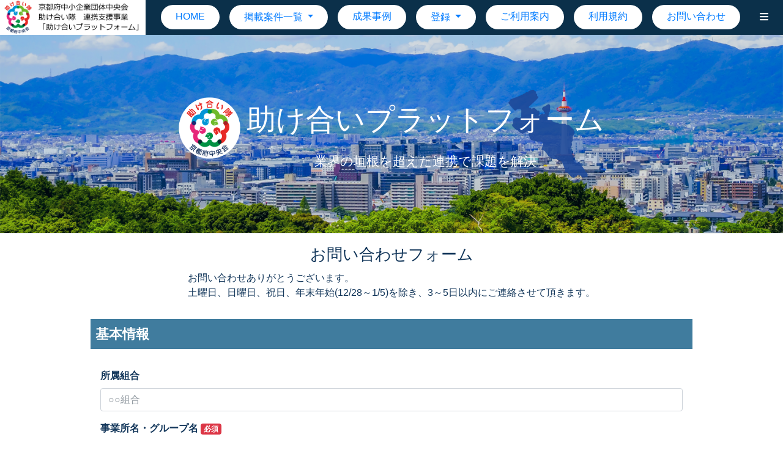

--- FILE ---
content_type: text/html;charset=UTF-8
request_url: https://tasukeai.chuokai-kyoto.or.jp/tasukeai/service/contact/input;jsessionid=A426DED18E2AF4006AE0CF4285AEA4B8
body_size: 22648
content:

<!DOCTYPE html>
<html lang="ja">
<head>
  <meta name="author" content="system_souken">
  <meta charset="UTF-8">
  <meta http-equiv="X-UA-Compatible" content="IE=edge">
  <meta name="viewport" content="width=device-width, initial-scale=1, maximum-scale=1, user-scalable=no">
  <meta name="description" content="「助け合いプラットフォーム」は業界を超えた『助け合い』で、組合と組合員が抱える課題を解決することを目的としたプラットフォームです。" />
  <title>
      お問い合わせ｜助け合いPF
  </title>
<link rel="stylesheet" href="/tasukeai/assets/vendor/bootstrap/dist/css/bootstrap.min.css" type="text/css" />
<link rel="stylesheet" href="/tasukeai/assets/vendor/font-awesome/css/all.min.css" type="text/css" />
<link rel="stylesheet" href="/tasukeai/assets/vendor/eonasdan-bootstrap-datetimepicker/build/css/bootstrap-datetimepicker.min.css" type="text/css" />
<link rel="stylesheet" href="/tasukeai/assets/vendor/AdminLTE/dist/css/adminlte.min.css" type="text/css" />
<link rel="stylesheet" href="/tasukeai/assets/css/style.css" type="text/css" />
<link rel="icon" href="/tasukeai/assets/img/favicon/favicon.ico" id="favicon">
<link rel="apple-touch-icon" sizes="180x180" href="/tasukeai/assets/img/favicon/favicon-180x180.png">
<link rel="icon" type="image/png" sizes="192x192" href="/tasukeai/assets/img/favicon/favicon-192x192.png">

  <!-- HTML5 Shim and Respond.js IE8 support of HTML5 elements and media queries -->
  <!-- WARNING: Respond.js doesn't work if you view the page via file:// -->
  <!--[if lt IE 9]>
  <script src="https://oss.maxcdn.com/html5shiv/3.7.3/html5shiv.min.js"></script>
  <script src="https://oss.maxcdn.com/respond/1.4.2/respond.min.js"></script>
  <![endif]-->

  <script type="text/javascript" src="/tasukeai/assets/vendor/jquery/dist/jquery.min.js"></script>

  <!-- Global site tag (gtag.js) - Google Analytics -->
  <script async src="https://www.googletagmanager.com/gtag/js?id=G-Y47JYW9PP3"></script>
  <script>
    window.dataLayer = window.dataLayer || [];
    function gtag(){dataLayer.push(arguments);}
    gtag('js', new Date());

    gtag('config', 'G-Y47JYW9PP3');
  </script>
</head>

<body class="hold-transition skin-yellow-light sidebar-mini">
<div class="wrapper">
<header class="main-header">
<style type="text/css"><!--
.image{
    background-size: cover;
}
#header_slider .image {
    width: 100%;
    height: 100%;
    position: absolute;
    top: 0;
    left: 0;
    z-index: 1;
    display: block;
    object-fit: cover;
    object-position: bottom;
}
#header_slider {
    width: 100%;
    height: 45vh;
    overflow: hidden;
    position: relative;
    background: #fff;
    -moz-box-sizing: border-box;
    -webkit-box-sizing: border-box;
    box-sizing: border-box;
}
@media screen and (max-width: 1251px){
#header_slider {
    padding: 0;
    margin: 0;
    }
}
.slick-slider {
    position: relative;
    display: block;
    box-sizing: border-box;
    -webkit-user-select: none;
    -moz-user-select: none;
    -ms-user-select: none;
    user-select: none;
    -webkit-touch-callout: none;
    -khtml-user-select: none;
    -ms-touch-action: pan-y;
    touch-action: pan-y;
    -webkit-tap-highlight-color: transparent;
}
nav.main-header.navbar.navbar-expand.navbar-white.navbar-light {
    position: fixed!important;
    width: -webkit-fill-available;
    margin: initial;
}

aside.main-sidebar.sidebar-light-primary.elevation-2{
    position: fixed;
}
@media (min-width: 768px){
body:not(.sidebar-mini-md):not(.sidebar-mini-xs):not(.layout-top-nav) .content-wrapper, body:not(.sidebar-mini-md):not(.sidebar-mini-xs):not(.layout-top-nav) .main-footer, body:not(.sidebar-mini-md):not(.sidebar-mini-xs):not(.layout-top-nav) .main-header {
    transition: margin-left .3s ease-in-out;
    margin-left: initial;
    }
}
.absolute_transform{
  position: absolute;
  top: 50%;
  left: 50%;
  transform: translateY(-50%) translateX(-50%);
  -webkit-transform: translateY(-50%) translateX(-50%);
  color: #ffffff;
}
.catch-copy{
    font-size: 3rem;
    font-weight: 500;
}
@media (max-width: 521px){
.catch-copy{
    font-size: 1.3rem;
    }
}
.font-size-middle.header-text{
	font-size: 1.3rem;
}
@media (max-width: 521px){
.font-size-middle.header-text{
	font-size: 0.9rem;
	}
}
body.skin-yellow-light.sidebar-mini.control-sidebar-slide-open{
    height: 100vh!important;
}
aside.control-sidebar.control-sidebar-dark{
    height: 100%;
    width: auto;
}

div#header_slider::before {
    content: "";
    position: absolute;
    top: 0;
    left: 0;
    width: 100%;
    height: 100%;
    background: linear-gradient(#012b582b, #012b582b);
    z-index: 2;
}
@media (max-width: 521px){
img.image.logo-image{
	width: 80px!important;
    height: 80px!important;
	}
}
@media (max-width: 521px){
.site-title{
    padding-left: 90px!important;
    }
}
@media (max-width: 521px){
.kyoto-pref-image{
    display: none;
	}
}
a.nav-link {
    color: #fff!important;
}
.navbar-light .navbar-nav .nav-link {
    color: #fff!important;
}
.navbar-light .navbar-nav .nav-link:focus {
    color: #fff!important;
}
.navbar-light .navbar-nav .nav-link:hover {
    color: #b7b7b7!important;
}
ul.dropdown-menu.show{
	width: 20rem;
    padding: 0.5rem 1rem;
}
//--></style>
	<nav class="main-header navbar navbar-expand navbar-white navbar-light"  style="background: #0b304a; border-bottom: 1px solid #0b304a;">
		<ul class="navbar-nav">
			<li class="nav-item">
				<a  href="/tasukeai/top;jsessionid=1DC72F01E1944923CF20DC8F16846BB6" role="button"><img src="/tasukeai/assets/img/header/header-bar-logo.png" alt="Logo" class="image" style="height: 57px; width: auto; position: absolute; top: 0; left: 0;"></a>
			</li>
		</ul>


	    <ul class="nav navbar-nav ml-auto">
	    	<li class="single-link">
				<a style="vertical-align: -webkit-baseline-middle;" href="/tasukeai/top;jsessionid=1DC72F01E1944923CF20DC8F16846BB6">HOME</a>
			</li>
	    	<li class="dropdown custom-doropdown">
	    		<a href="#" class="dropdown-toggle custom-toggle" data-toggle="dropdown">
					<span>掲載案件一覧</span>
				</a>
				<ul class="dropdown-menu custom-dropdown-menu" role="menu">
					<li class="dropdown-link"><a href="/tasukeai/problem/problem/list;jsessionid=1DC72F01E1944923CF20DC8F16846BB6">HELP(お困りごと一覧)</a></li>
					<li class="dropdown-link"><a href="/tasukeai/public_relation/public_relation/list;jsessionid=1DC72F01E1944923CF20DC8F16846BB6">OFFER(PR一覧)</a></li>
					<li class="dropdown-link"><a href="/tasukeai/notice/notice/list;jsessionid=1DC72F01E1944923CF20DC8F16846BB6">INFO(お知らせ一覧)</a></li>
				</ul>
			</li>
	    	<li class="single-link">
				<a style="vertical-align: -webkit-baseline-middle;" href="/tasukeai/problem/problem_solution/list;jsessionid=1DC72F01E1944923CF20DC8F16846BB6">成果事例</a>
			</li>
	    	<li class="dropdown custom-doropdown">
	    		<a href="#" class="dropdown-toggle custom-toggle" data-toggle="dropdown">
					<span>登録</span>
				</a>
				<ul class="dropdown-menu" role="menu">
					<li class="dropdown-link"><a href="/tasukeai/problem/problem/input;jsessionid=1DC72F01E1944923CF20DC8F16846BB6">登録申請：HELP(お困りごと入力)</a></li>
					<li class="dropdown-link"><a href="/tasukeai/public_relation/public_relation/input;jsessionid=1DC72F01E1944923CF20DC8F16846BB6">登録申請：OFFER(PR入力)</a></li>
					<li class="dropdown-link"><a href="/tasukeai/notice/notice/input;jsessionid=1DC72F01E1944923CF20DC8F16846BB6">登録申請：INFO(お知らせ入力)</a></li>
				</ul>
			</li>
	    	<li class="single-link">
				<a style="vertical-align: -webkit-baseline-middle;" href="/tasukeai/service/user_guide/detail;jsessionid=1DC72F01E1944923CF20DC8F16846BB6">ご利用案内</a>
			</li>
	    	<li class="single-link">
				<a style="vertical-align: -webkit-baseline-middle;" href="/tasukeai/service/terms_of_service/detail;jsessionid=1DC72F01E1944923CF20DC8F16846BB6">利用規約</a>
			</li>
	    	<li class="single-link">
				<a style="vertical-align: -webkit-baseline-middle;" href="/tasukeai/service/contact/input;jsessionid=1DC72F01E1944923CF20DC8F16846BB6">お問い合わせ</a>
			</li>
			<li class="nav-item">
				<a class="nav-link" data-widget="control-sidebar" data-slide="true" href="#" role="button"><i class="fas fa-bars"></i></a>
			</li>
		</ul>
  </nav>

	<aside class="control-sidebar control-sidebar-dark" style="position: fixed;">
		<div class="sidebar" style="overflow-y: scroll;">
			<div class="user-panel mt-2 pb-2 mb-2 d-flex">
				<div class="info">
          			<a href="/tasukeai/top;jsessionid=1DC72F01E1944923CF20DC8F16846BB6" class="d-block">HOME</a>
        		</div>
        	</div>
			<div class="user-panel mt-2 pb-2 mb-2 d-flex">
				<div class="info">
          			<a href="/tasukeai/problem/problem/list;jsessionid=1DC72F01E1944923CF20DC8F16846BB6"  class="d-block">HELP(お困りごと一覧)</a>
        		</div>
        	</div>
        	<div class="user-panel mt-2 pb-2 mb-2 d-flex">
				<div class="info">
					<a href="/tasukeai/public_relation/public_relation/list;jsessionid=1DC72F01E1944923CF20DC8F16846BB6" class="d-block">OFFER(PR一覧)</a>
				</div>
			</div>
			<div class="user-panel mt-2 pb-2 mb-2 d-flex">
				<div class="info">
					<a href="/tasukeai/notice/notice/list;jsessionid=1DC72F01E1944923CF20DC8F16846BB6" class="d-block">INFO(お知らせ一覧)</a>
				</div>
			</div>
			<div class="user-panel mt-2 pb-2 mb-2 d-flex">
				<div class="info">
					<a href="/tasukeai/problem/problem_solution/list;jsessionid=1DC72F01E1944923CF20DC8F16846BB6" class="d-block">成果事例</a>
				</div>
			</div>
			<div class="user-panel mt-2 pb-2 mb-2 d-flex">
				<div class="info">
					<a href="/tasukeai/service/user_guide/detail;jsessionid=1DC72F01E1944923CF20DC8F16846BB6" class="d-block">ご利用案内</a>
				</div>
			</div>
			<div class="user-panel mt-2 pb-2 mb-2 d-flex">
				<div class="info">
					<a href="/tasukeai/problem/problem/input;jsessionid=1DC72F01E1944923CF20DC8F16846BB6" class="d-block">登録申請：HELP(お困りごと入力)</a>
				</div>
			</div>
			<div class="user-panel mt-2 pb-2 mb-2 d-flex">
				<div class="info">
					<a href="/tasukeai/public_relation/public_relation/input;jsessionid=1DC72F01E1944923CF20DC8F16846BB6" class="d-block">登録申請：OFFER(PR入力)</a>
				</div>
			</div>
			<div class="user-panel mt-2 pb-2 mb-2 d-flex">
				<div class="info">
					<a href="/tasukeai/notice/notice/input;jsessionid=1DC72F01E1944923CF20DC8F16846BB6" class="d-block">登録申請：INFO(お知らせ入力)</a>
				</div>
			</div>
			<div class="user-panel mt-2 pb-2 mb-2 d-flex">
				<div class="info">
					<a href="/tasukeai/service/terms_of_service/detail;jsessionid=1DC72F01E1944923CF20DC8F16846BB6" class="d-block">利用規約(プライバシーポリシー)</a>
				</div>
			</div>
			<div class="user-panel mt-2 pb-2 mb-2 d-flex">
				<div class="info">
					<a href="/tasukeai/service/contact/input;jsessionid=1DC72F01E1944923CF20DC8F16846BB6" class="d-block">お問い合わせ</a>
				</div>
			</div>
		</div>
	</aside>

	<div style="padding-top: 57px;">
		<div style="display: block;" id="header_slider" class="header-image position-relative overflow-hidden p-3 p-md-3 text-center bg-light">
			<img src="/tasukeai/assets/img/header/main-image.png" alt="京都の風景" class="image header-image">
			<div class="kyoto-pref-image" style="max-width: 1000px;">
				<img src="/tasukeai/assets/img/icon/kyoto_pref.png" alt="Logo" class="image logo-image" style="width: 150px; height: 150px; z-index: 2; position: absolute; top: 50%;left: 70%;transform: translateY(-50%) translateX(-50%);-webkit-transform: translateY(-50%) translateX(-50%);color: #ffffff; opacity: 0.9;">
			</div>
			<div class="absolute_transform" style="z-index:3;position: relative;vertical-align: middle; max-width: fit-content;">
				<div class="site-title" style="padding-left: 110px;">
    				<img src="/tasukeai/assets/img/icon/tasukeai_logo.png" alt="助け合い隊ロゴ" class="image logo-image" style="width: 100px; height: 100px; margin-right: auto; display: block;">
    				<div class="mb-3 catch-copy" style="">助け合いプラットフォーム</div>
    				<div class="font-size-middle header-text" style="">業界の垣根を超えた連携で課題を解決</div>
				</div>
			</div>
		</div>
	</div>
</header>
  <div>




    <section>
<script type="text/javascript"><!--
$(function(){
	$('#chk_agree').on('change', function(){
		$('#btn_confirm').prop('disabled', !$("#chk_agree").prop("checked"));
	});
});
//--></script><style type="text/css"><!--
.problem-agree{
	margin-top: 0.3rem;
    margin-right: 0.5rem;
}
button#btn_confirm{
	width: 300px;
}
.basic-info-header{
	background: #407c9e;
	color: #ffffff;
}
//--></style><div class="pl-2 pr-2" style="max-width: 1000px;">
	<div class="mb-3 content-header" style="display: block; text-align: center;">
		<div class="mb-2 font-size-xlarge">お問い合わせフォーム</div>
		<div style="text-align: left; display: inline-block;">
			<div class="font-size-small text-left">お問い合わせありがとうございます。</div>
			<div class="font-size-small text-left">土曜日、日曜日、祝日、年末年始(12/28～1/5)を除き、3～5日以内にご連絡させて頂きます。</div>
		</div>
	</div>

<form id="preview;jsessionid=1DC72F01E1944923CF20DC8F16846BB6" name="preview;jsessionid=1DC72F01E1944923CF20DC8F16846BB6" action="preview;jsessionid=1DC72F01E1944923CF20DC8F16846BB6" method="POST" enctype="multipart/form-data">
<input type="hidden" name="struts.token.name" value="token" />
<input type="hidden" name="token" value="AUK5PFHMC2SQZSA7YXL9F6EF3MXYU8OO" /><div class="font-size-large basic-info-header">基本情報</div>
<div class="box box-default box-border">
	<div class="box-body">
	<div class="form-group">
		<label for="basicInfo_unionName">所属組合</label>
		<div class="text-break">


<div class="input-wrap">
<input type="text" name="basicInfo.unionName" value="" id="basicInfo_unionName" class=" form-control" placeholder="○○組合"/>

</div>		</div>
	</div>
	<div class="form-group">
		<label for="basicInfo_officeName">事業所名・グループ名&nbsp;<span class="badge bg-red">必須</span></label>
		<div class="text-break">


<div class="input-wrap">
<input type="text" name="basicInfo.officeName" value="" id="basicInfo_officeName" class=" form-control" placeholder="組合内の会社・グループで申請される場合"/>

</div>		</div>
	</div>
	<div class="form-group">
		<label for="basicInfo_sectorId">業種&nbsp;<span class="badge bg-red">必須</span></label>
		<div class="form-inline">




<div class="input-wrap">
<select name="basicInfo.sectorId" id="basicInfo_sectorId" class=" form-control">
    <option value=""></option>


</select>

</div>

<script type="text/javascript"><!--
function getAjaxOption_basicInfo_sectorId(){
var params = {};
var inputParams = {'value':$('#basicInfo_sectorId').val()};
$.extend(params, inputParams);
var jsParams = {};
for( key in jsParams ) { params[key] = jsParams[key]; }
//$.getJSON('/tasukeai/common/option/sector/all;jsessionid=1DC72F01E1944923CF20DC8F16846BB6', params, callbackAjaxOption_basicInfo_sectorId);
$.ajax({
	url: '/tasukeai/common/option/sector/all;jsessionid=1DC72F01E1944923CF20DC8F16846BB6',
	type: 'get',
	cache:false,
	data: params,
	dataType:"json",
	success: callbackAjaxOption_basicInfo_sectorId
 });
}
function callbackAjaxOption_basicInfo_sectorId(data){
var list = data.list == undefined ? [] : data.list;
var value = data.value;
//alert(list.length);
$('#basicInfo_sectorId').loadSelect(list, 'sectorId', 'name', true);
$('#basicInfo_sectorId').val(value);
}
$(function (){getAjaxOption_basicInfo_sectorId();});
//--></script>		</div>
	</div>
	<div class="form-group">
		<label for="basicInfo_contactAddress">住所&nbsp;<span class="badge bg-red">必須</span></label>
		<div class="text-break">


<div class="input-wrap">
<input type="text" name="basicInfo.contactAddress" value="" id="basicInfo_contactAddress" class=" form-control" placeholder="京都府○○○　○○○番地"/>

</div>		</div>
	</div>
	<div class="form-group">
		<label for="basicInfo_contactTel">電話番号&nbsp;<span class="badge bg-red">必須</span></label>
		<div class="text-break">


<div class="input-wrap">
<input type="text" name="basicInfo.contactTel" value="" id="basicInfo_contactTel" class=" form-control" placeholder="075-999-999"/>

</div>		</div>
	</div>
	<div class="form-group">
		<label for="basicInfo_contactMail">メールアドレス&nbsp;<span class="badge bg-red">必須</span></label>
		<div class="text-break">


<div class="input-wrap">
<input type="text" name="basicInfo.contactMail" value="" id="basicInfo_contactMail" class=" form-control" placeholder="xxxxxxxxxx@kyoto-xxxx.xx.xx"/>

</div>		</div>
	</div>
	<div class="form-group">
		<label for="basicInfo_contactStaff">ご担当者名&nbsp;<span class="badge bg-red">必須</span></label>
		<div class="text-break">


<div class="input-wrap">
<input type="text" name="basicInfo.contactStaff" value="" id="basicInfo_contactStaff" class=" form-control" placeholder="ご担当者名"/>

</div>		</div>
	</div>
	</div>
</div>

		<div class="mt-4">
			<div class="font-size-large contact-header">入力フォーム</div>
<div class="box box-default box-border">
	<div class="box-body">
				<div class="form-group">
					<label for="notice_contents">お問い合わせ内容&nbsp;<span class="badge bg-red">必須</span></label>
					<div>


<div class="input-wrap">
<textarea name="contents" cols="" rows="10" id="contents" style="width:100%; resize: none;" class=" form-control"></textarea>

</div>					</div>
				</div>
				<div class="text-center">
					<div style="display: contents;">
						<a href="/tasukeai/service/terms_of_service/detail;jsessionid=1DC72F01E1944923CF20DC8F16846BB6" target="_blank" rel="noopener noreferrer">利用規約</a>に同意の上、送信確認ボタンを押してください。
						<div style="display: block;">
							<div style="display: -webkit-inline-box;">
								

<div class="checkbox"><label><input type="checkbox" name="chk_agree" value="true" id="chk_agree" class="problem-agree" class="problem-agree"
/><input type="hidden" id="__checkbox_chk_agree" name="__checkbox_chk_agree" value="true"/></label></div>同意する
							</div>
						</div>
					</div>
				</div>
				<div class="text-center">







<button type="submit" id="btn_confirm" value="Submit" class="btn btn-primary btn-confirm auto-disabled" disabled="disabled" data-ss-submit=true>
 確認</button>				</div>
	</div>
</div>
		</div>

</form>


</div>
    </section>
  </div>

  <div id="ss-modal" class="modal fade" tabindex="-1" role="dialog">
    <div class="modal-dialog" role="document">
      <div class="modal-content">
        <div class="modal-header">
          <button type="button" class="close" data-dismiss="modal" aria-label="Close"><span aria-hidden="true">&times;</span></button>
          <h4 id="ss-modal-title" class="modal-title">&nbsp;</h4>
        </div>
        <div class="modal-body">
          <iframe id="ss-modal-body" style="position: relative; width: 100%; height: 300px; border: none;"></iframe>
        </div>
      </div>
    </div>
  </div>

  <!-- Add the sidebar's background. This div must be placed
       immediately after the control sidebar -->
  <div class="control-sidebar-bg"></div>

<style type="text/css"><!--
.main-header{
	background: #fff;
	width: 100%;
	color: #1b3452;
	font-weight: 500;
}
.image.footer-logo{
	height: 50px;
	width: 50px;
	margin-right: 0.5rem;
	vertical-align: middle;
}
.tel,.fax{
	display: inline-block;
}
.tel{
	padding-right: 0.7rem;
}
.link-chuokai-kyoto{
	color: #333333;
	font-weight: bold;
}
.link-chuokai-kyoto:hover,.link-chuokai-kyoto:focus{
	color:  #333333;
	font-weight: bold;
	opacity: 0.8;
}
//--></style>
<header class="main-header text-center">
	<footer class="footer mt-auto pt-2">
		<div class="container pt-3 px-4">
			<div class="mb-2 font-size-large"><div class="mb-2 font-size-large"><a class="link-chuokai-kyoto" href="http://www.chuokai-kyoto.or.jp/" target="_blank" rel="noopener noreferrer"><img src="/tasukeai/assets/img/icon/zenchu_logo_blue.png" alt="京都府中小企業団体中央会ロゴ" class="image footer-logo">京都府中小企業団体中央会</a></div>
				<div style="display: inline-block; text-align: left;">
					<div class="font-size-small">〒600-8009</div>
					<div class="font-size-small">京都市下京区四条室町通東入函谷鉾町78番地</div>
					<div class="mb-1 font-size-small" style="text-align: end;">京都経済センター3階</div>
					<div class="font-size-small text-left tel"><i class="fas fa-phone-volume"></i>
TEL：(075)708-3701</div>
					<div class="font-size-small text-left fax"><i class="fas fa-fax"></i>
FAX：(075)708-3725</div>
				</div>
			</div>
		</div>
		<div class="px-2 py-2" style="background: #0b304a; color: #fff;">
			<div class="font-size-small">© 2021 京都府中小企業団体中央会</div>
		</div>
	</footer>
</header></div>
<script type="text/javascript" src="/tasukeai/assets/vendor/moment/min/moment-with-locales.min.js"></script>
<script type="text/javascript" src="/tasukeai/assets/vendor/bootstrap/dist/js/bootstrap.min.js"></script>
<script type="text/javascript" src="/tasukeai/assets/vendor/eonasdan-bootstrap-datetimepicker/build/js/bootstrap-datetimepicker.min.js"></script>
<script type="text/javascript" src="/tasukeai/assets/vendor/font-awesome/js/all.min.js"></script>
<script type="text/javascript" src="/tasukeai/assets/vendor/fastclick/lib/fastclick.js"></script>
<script type="text/javascript" src="/tasukeai/assets/vendor/AdminLTE/dist/js/adminlte.min.js"></script>
<script type="text/javascript" src="/tasukeai/assets/js/common.js"></script>
<script type="text/javascript" src="/tasukeai/assets/js/tasukeai.js"></script>
</body>
</html>


--- FILE ---
content_type: application/javascript
request_url: https://tasukeai.chuokai-kyoto.or.jp/tasukeai/assets/js/common.js
body_size: 13070
content:
"use strict";

moment.locale("ja");

(function($) {
    $.fn.emptySelect = function() {
        return this.each(function() {
            if (this.tagName == 'SELECT'){
                this.options.length = 0;
            }
        });
    };

    $.fn.loadSelect = function(optionsDataArray, valueName, textName, emptyOption) {
        //alert('len='+optionsDataArray.length);
        if (valueName == undefined || valueName == '') {
            valueName = 'value';
        }
        if (textName == undefined || textName == '') {
            textName = 'text';
        }
        if (emptyOption == undefined) {
            emptyOption = false;
        }

        return this.emptySelect().each(function() {
            if (this.tagName == 'SELECT') {
                var selectElement = this;
                if(emptyOption){
                    var option = new Option('', '');
                    if (!$.support.noCloneEvent) {
                        selectElement.add(option);
                    } else {
                        selectElement.add(option, null);
                    }
                }
                $.each(optionsDataArray, function(index, optionData) {
                    var option = new Option(optionData[textName], optionData[valueName]);
                    if (!$.support.noCloneEvent) {
                        selectElement.add(option);
                    } else {
                        selectElement.add(option, null);
                    }
                });
            }
        });
    };
})(jQuery);

const datetimepickerDefaultOptions = {
    format: 'YYYY/MM/DD',
    dayViewHeaderFormat: 'YYYY年MM月',
    locale: 'ja',
    icons: {
        up: 'fas fa-chevron-up',
        down: 'fas fa-chevron-down',
        previous: 'fas fa-chevron-left',
        next: 'fas fa-chevron-right'
    },
    allowInputToggle: true
};

function MathEx() {
}
MathEx._getDecimalPlace = function(num) {
    var tmp = num + "";
    var decimalPlace = 0;
    var tmpIndexOf = tmp.indexOf(".");
    if (tmpIndexOf != -1) {
        decimalPlace = tmp.length - (tmpIndexOf + 1);
    }
    return decimalPlace;
};
MathEx._getMaxDecimalPlace = function(arr) {
    var maxDecimalPlace = 0;
    for (var i = 0; i < arr.length; i++) {
        var decimalPlace = MathEx._getDecimalPlace(arr[i]);
        if (maxDecimalPlace < decimalPlace) {
            maxDecimalPlace = decimalPlace;
        }
    }
    return maxDecimalPlace;
};
MathEx.add = function() {
    var decimal = Math.pow(10, MathEx._getMaxDecimalPlace(Array.prototype.slice.apply(arguments)));
    var tmp = Math.round(arguments[0] * decimal);
    for (var i = 1; i < arguments.length; i++) {
        tmp += Math.round(arguments[i] * decimal);
    }
    return tmp / decimal;
};
MathEx.subtract = function() {
    var decimal = Math.pow(10, MathEx._getMaxDecimalPlace(Array.prototype.slice.apply(arguments)));
    var tmp = Math.round(arguments[0] * decimal);
    for (var i = 1; i < arguments.length; i++) {
        tmp -= Math.round(arguments[i] * decimal);
    }
    return tmp / decimal;
};
MathEx.multiply = function() {
    var decimal = Math.pow(10, MathEx._getMaxDecimalPlace(Array.prototype.slice.apply(arguments)));
    var tmp = Math.round(arguments[0] * decimal);
    for (var i = 1; i < arguments.length; i++) {
        tmp = Math.round(tmp * Math.round(arguments[i] * decimal));
    }
    return tmp / Math.pow(decimal, arguments.length);
};
MathEx.divide = function() {
    var decimal = Math.pow(10, MathEx._getMaxDecimalPlace(Array.prototype.slice.apply(arguments)));
    var tmp = Math.round(arguments[0] * decimal);
    for (var i = 1; i < arguments.length; i++) {
        tmp /= Math.round(arguments[i] * decimal);
    }
    return tmp;
};
MathEx.round = function(value, decimalPlace) {
    if (decimalPlace == undefined || decimalPlace == '') {
        decimalPlace = 0;
    }

    var decimal = Math.pow(10, decimalPlace);
    var tmp = Math.round(MathEx.multiply(value, decimal));
    return MathEx.divide(tmp, decimal);
};
MathEx.ceil = function(value, decimalPlace) {
    if (decimalPlace == undefined || decimalPlace == '') {
        decimalPlace = 0;
    }

    var decimal = Math.pow(10, decimalPlace);
    var tmp = Math.ceil(MathEx.multiply(value, decimal));
    return MathEx.divide(tmp, decimal);
};
MathEx.floor = function(value, decimalPlace) {
    if (decimalPlace == undefined || decimalPlace == '') {
        decimalPlace = 0;
    }

    var decimal = Math.pow(10, decimalPlace);
    var tmp = Math.floor(MathEx.multiply(value, decimal));
    return MathEx.divide(tmp, decimal);
};

function isNumber(n) {
    if (typeof (n) != 'number' && typeof (n) != 'string') {
        return false;
    }
    if (n === '') {
        return false;
    }
    if (isNaN(n)) {
        return false;
    }
    return true;
}

function isFunction(fn) {
    if (typeof (fn) == 'function') {
        return true;
    }
    return false;
}

function chain() {
    for (var i = 0; i < arguments.length; i++) {
        if (isFunction(arguments[i])) {
            arguments[i]();
        }
    }
}

function addClickModalElementEvent(event) {
    event.preventDefault();

    var $this = $(this);
    var url = $this.data('ss-url');
    var param = $this.data('ss-url-param');
    var blank = $this.data('ss-url-blank');
    var modal = $this.data('ss-modal');
    var confirmMessage = $this.data('ss-confirm');

    if (param) {
        url += param;
    }

    var confirmed = true;
    if (confirmMessage) {
        confirmed = confirm(confirmMessage);
    }

    if (confirmed) {
        if (modal) {
            $('#ss-modal-title').text(modal.title);
            $('#ss-modal-body').height(modal.height ? modal.height : 300);
            $('#ss-modal > .modal-dialog').width(modal.width ? modal.width : 600);
            window.BOX_CALLBACK_FUNCTION = null;
            if (modal.callback) {
                window.BOX_CALLBACK_FUNCTION = eval(modal.callback);
            }
            window.BOX_CLOSE_ON_LOAD = true;
            if (typeof(modal.closeOnLoad) !== 'undefined') {
                window.BOX_CLOSE_ON_LOAD = Boolean(modal.closeOnLoad);
            }
            window.BOX_RELOAD_ON_LOAD = true;
            if (typeof(modal.reloadOnLoad) !== 'undefined') {
                window.BOX_RELOAD_ON_LOAD = Boolean(modal.reloadOnLoad);
            }
            $('#ss-modal').modal('show').css('display', 'flex').data('ss-url', url);
        } else if(blank) {
            window.open(url,'_blank');
        } else {
            location.href = url;
        }

        if ($this.hasClass('auto-disabled')) {
            this.disabled = true;
        }
    }
}
function addClickCloseBoxLink(event) {
    event.preventDefault();

    if (window.parent.BOX_CALLBACK_FUNCTION) {
        const listselect = $(this).data('ss-listselect');
        callCloseBoxCallback(eval(listselect));

//        if (listselect.url) {
//            var sync = $.ajax({
//                type: 'GET',
//                url: listselect.url,
//                async: true,
//                dataType: 'json',
//                cache: false
//            });
//            sync.done(function(response) {
//                callCloseBoxCallback(response);
//            });
//        } else if (listselect.obj) {
//            callCloseBoxCallback(listselect.obj);
//        } else if (listselect.func) {
//            callCloseBoxCallback(eval(listselect.func));
//        }
    }
}
function addClickSubmitButtonEvent(event) {
    event.preventDefault();

    var $this = $(this);
    var $form = $(this.form);
    var url = $this.data('ss-submit-action');
    var confirmMessage = $this.data('ss-submit-confirm');

    var confirmed = true;
    if (confirmMessage) {
        confirmed = confirm(confirmMessage);
    }

    if (confirmed) {
        if (url) {
            this.form.action = url;
        }

        if ($this.hasClass('auto-disabled')) {
            $this.prop('disabled', true);
        }
        $form.submit();
    }
}
function callCloseBoxCallback(response) {
    window.parent.BOX_CALLBACK_FUNCTION(response);
    window.parent.BOX_CALLBACK_FUNCTION = null;
    window.parent.jQuery('#ss-modal').modal('hide');
}
function getCookie(name) {
    var cookieValue = null;
    if (document.cookie && document.cookie !== '') {
        var cookies = document.cookie.split(';');
        for (var i = 0; i < cookies.length; i++) {
            var cookie = jQuery.trim(cookies[i]);
            // Does this cookie string begin with the name we want?
            if (cookie.substring(0, name.length + 1) === (name + '=')) {
                cookieValue = decodeURIComponent(cookie.substring(name.length + 1));
                break;
            }
        }
    }
    return cookieValue;
}
$(function() {
    $('[data-toggle="tooltip"]').tooltip();
    $('[data-ss-datetimepicker]').each(function() {
        const $this = $(this);
        const datetimepicker = $this.data('ss-datetimepicker');

        $this.datetimepicker($.extend({}, datetimepickerDefaultOptions, {format: datetimepicker.format}));
    });

    $('[data-ss-url]').on('click', addClickModalElementEvent);
    $('[data-ss-listselect]').on('click', addClickCloseBoxLink);
    $('[data-ss-submit]').on('click', addClickSubmitButtonEvent);

    $('#ss-modal').on('shown.bs.modal', function() {
        $('#ss-modal-body').attr('src', $(this).data('ss-url'));
    }).on('hidden.bs.modal', function() {
        $('#ss-modal-body').attr('src', '');
    });
});
// カンマ付き数値を返す
function formatComma(str) {
	if(str == null){
		str = "";
	}
	var v = String(str);
	for(var i = 0; i < v.length / 3; i++) {
		v = v.replace(/^([+-]?\d+)(\d\d\d)/,"$1,$2");
	}
	return v;
}
// カンマを外した数値を返す
function removeComma(str) {
	if(str == null){
		str = "";
	}
	return str.split(",").join("");
}

/*小数以下切捨（デフォルト小数点第２位以下切捨）*/
function roundDownDecimal(str) {
	return roundDownDecimalSetCount(str,2);
}

function roundDownDecimalSetCount(str,decimalCount){
	var num = removeComma(str);
	var decimalPointCount = 0;
	for ( var i = 0; i < num.length; i++) {
		if (num.charAt(i) == ".") {
			decimalPointCount++;
		}
	}
	if (decimalPointCount == 1 && num.charAt(0) != ".") {
		var decimalPointIndex = num.lastIndexOf(".");
		var decimal = num.substring(decimalPointIndex + 1, num.length);
		if (decimal.length > Number(decimalCount)) {
			var wkNum = num * Math.pow(10, decimalCount);
			return Math.floor(wkNum) / Math.pow(10, decimalCount);
		}
	}
	return num;
}

function add(str1,str2){/*小数考慮足し算*/
	var decimalCount1 = getDecimalCount(str1);
	var decimalCount2 = getDecimalCount(str2);
	var decimalCount = Math.max(decimalCount1, decimalCount2);

	var num1 = String(str1).replace( ".", '' );
	var num2 = String(str2).replace( ".", '' );
	for(decimalCount1;decimalCount1<decimalCount;decimalCount1++){
		num1 += "0";
	}
	for(decimalCount2;decimalCount2<decimalCount;decimalCount2++){
		num2 += "0";
	}
	var result = Number(num1) + Number(num2);
	return result/ Math.pow(10, decimalCount);
}
function subtract(str1,str2){/*小数考慮引き算*/
	var decimalCount1 = getDecimalCount(str1);
	var decimalCount2 = getDecimalCount(str2);
	var decimalCount = Math.max(decimalCount1, decimalCount2);

	var num1 = String(str1).replace( ".", '' );
	var num2 = String(str2).replace( ".", '' );
	for(decimalCount1;decimalCount1<decimalCount;decimalCount1++){
		num1 += "0";
	}
	for(decimalCount2;decimalCount2<decimalCount;decimalCount2++){
		num2 += "0";
	}
	var result = Number(num1) - Number(num2);
	return result/ Math.pow(10, decimalCount);
}
function multiply(str1,str2){/*小数考慮掛け算*/
	var decimalCount1 = getDecimalCount(str1);
	var decimalCount2 = getDecimalCount(str2);

	var num1 = String(str1).replace( ".", '' );
	var num2 = String(str2).replace( ".", '' );
	var result = Number(num1) * Number(num2);
	return result/ Math.pow(10, (decimalCount1 + decimalCount2));
}

function changeSign(num){/*符号反転*/
  return multiply(num,'-1');
}

function getDecimalCount(str){/*小数点以下桁数取得*/
	var tmp = String(str);
	var decimalCount = 0;
	var tmpIndexOf = tmp.indexOf(".");
	if (tmpIndexOf != -1) {
		decimalCount = tmp.length - (tmpIndexOf + 1);
	}
	return decimalCount;
}


/* XSS対策としてtextでHTMLに変換する */
function escHTML(str){
	let retStr = "";
	if(str != null){
		retStr = str.replace(/&/g, '&amp;').replace(/</g, '&lt;').replace(/>/g, '&gt;').replace(/"/g, '&quot;').replace(/'/g, '&#39;').replace(/`/g, '&#x60;').replace(/\r?\n/g,'<br />');
	}
	return retStr;
}

--- FILE ---
content_type: application/javascript
request_url: https://tasukeai.chuokai-kyoto.or.jp/tasukeai/assets/vendor/AdminLTE/dist/js/adminlte.min.js
body_size: 44250
content:
/*!
 * AdminLTE v3.1.0 (https://adminlte.io)
 * Copyright 2014-2021 Colorlib <https://colorlib.com>
 * Licensed under MIT (https://github.com/ColorlibHQ/AdminLTE/blob/master/LICENSE)
 */
!function(e,t){"object"==typeof exports&&"undefined"!=typeof module?t(exports,require("jquery")):"function"==typeof define&&define.amd?define(["exports","jquery"],t):t((e="undefined"!=typeof globalThis?globalThis:e||self).adminlte={},e.jQuery)}(this,(function(e,t){"use strict";function a(e){return e&&"object"==typeof e&&"default"in e?e:{default:e}}var n=a(t),i="CardRefresh",o="lte.cardrefresh",s=n.default.fn[i],l="card",r='[data-card-widget="card-refresh"]',d={source:"",sourceSelector:"",params:{},trigger:r,content:".card-body",loadInContent:!0,loadOnInit:!0,responseType:"",overlayTemplate:'<div class="overlay"><i class="fas fa-2x fa-sync-alt fa-spin"></i></div>',onLoadStart:function(){},onLoadDone:function(e){return e}},f=function(){function e(e,t){if(this._element=e,this._parent=e.parents(".card").first(),this._settings=n.default.extend({},d,t),this._overlay=n.default(this._settings.overlayTemplate),e.hasClass(l)&&(this._parent=e),""===this._settings.source)throw new Error("Source url was not defined. Please specify a url in your CardRefresh source option.")}var t=e.prototype;return t.load=function(){var e=this;this._addOverlay(),this._settings.onLoadStart.call(n.default(this)),n.default.get(this._settings.source,this._settings.params,(function(t){e._settings.loadInContent&&(""!==e._settings.sourceSelector&&(t=n.default(t).find(e._settings.sourceSelector).html()),e._parent.find(e._settings.content).html(t)),e._settings.onLoadDone.call(n.default(e),t),e._removeOverlay()}),""!==this._settings.responseType&&this._settings.responseType),n.default(this._element).trigger(n.default.Event("loaded.lte.cardrefresh"))},t._addOverlay=function(){this._parent.append(this._overlay),n.default(this._element).trigger(n.default.Event("overlay.added.lte.cardrefresh"))},t._removeOverlay=function(){this._parent.find(this._overlay).remove(),n.default(this._element).trigger(n.default.Event("overlay.removed.lte.cardrefresh"))},t._init=function(){var e=this;n.default(this).find(this._settings.trigger).on("click",(function(){e.load()})),this._settings.loadOnInit&&this.load()},e._jQueryInterface=function(t){var a=n.default(this).data(o),i=n.default.extend({},d,n.default(this).data());a||(a=new e(n.default(this),i),n.default(this).data(o,"string"==typeof t?a:t)),"string"==typeof t&&/load/.test(t)?a[t]():a._init(n.default(this))},e}();n.default(document).on("click",r,(function(e){e&&e.preventDefault(),f._jQueryInterface.call(n.default(this),"load")})),n.default((function(){n.default(r).each((function(){f._jQueryInterface.call(n.default(this))}))})),n.default.fn[i]=f._jQueryInterface,n.default.fn[i].Constructor=f,n.default.fn[i].noConflict=function(){return n.default.fn[i]=s,f._jQueryInterface};var u="CardWidget",c="lte.cardwidget",h=n.default.fn[u],g="card",p="collapsed-card",m="collapsing-card",v="expanding-card",_="was-collapsed",b="maximized-card",y='[data-card-widget="remove"]',C='[data-card-widget="collapse"]',w='[data-card-widget="maximize"]',x={animationSpeed:"normal",collapseTrigger:C,removeTrigger:y,maximizeTrigger:w,collapseIcon:"fa-minus",expandIcon:"fa-plus",maximizeIcon:"fa-expand",minimizeIcon:"fa-compress"},I=function(){function e(e,t){this._element=e,this._parent=e.parents(".card").first(),e.hasClass(g)&&(this._parent=e),this._settings=n.default.extend({},x,t)}var t=e.prototype;return t.collapse=function(){var e=this;this._parent.addClass(m).children(".card-body, .card-footer").slideUp(this._settings.animationSpeed,(function(){e._parent.addClass(p).removeClass(m)})),this._parent.find("> .card-header "+this._settings.collapseTrigger+" ."+this._settings.collapseIcon).addClass(this._settings.expandIcon).removeClass(this._settings.collapseIcon),this._element.trigger(n.default.Event("collapsed.lte.cardwidget"),this._parent)},t.expand=function(){var e=this;this._parent.addClass(v).children(".card-body, .card-footer").slideDown(this._settings.animationSpeed,(function(){e._parent.removeClass(p).removeClass(v)})),this._parent.find("> .card-header "+this._settings.collapseTrigger+" ."+this._settings.expandIcon).addClass(this._settings.collapseIcon).removeClass(this._settings.expandIcon),this._element.trigger(n.default.Event("expanded.lte.cardwidget"),this._parent)},t.remove=function(){this._parent.slideUp(),this._element.trigger(n.default.Event("removed.lte.cardwidget"),this._parent)},t.toggle=function(){this._parent.hasClass(p)?this.expand():this.collapse()},t.maximize=function(){this._parent.find(this._settings.maximizeTrigger+" ."+this._settings.maximizeIcon).addClass(this._settings.minimizeIcon).removeClass(this._settings.maximizeIcon),this._parent.css({height:this._parent.height(),width:this._parent.width(),transition:"all .15s"}).delay(150).queue((function(){var e=n.default(this);e.addClass(b),n.default("html").addClass(b),e.hasClass(p)&&e.addClass(_),e.dequeue()})),this._element.trigger(n.default.Event("maximized.lte.cardwidget"),this._parent)},t.minimize=function(){this._parent.find(this._settings.maximizeTrigger+" ."+this._settings.minimizeIcon).addClass(this._settings.maximizeIcon).removeClass(this._settings.minimizeIcon),this._parent.css("cssText","height: "+this._parent[0].style.height+" !important; width: "+this._parent[0].style.width+" !important; transition: all .15s;").delay(10).queue((function(){var e=n.default(this);e.removeClass(b),n.default("html").removeClass(b),e.css({height:"inherit",width:"inherit"}),e.hasClass(_)&&e.removeClass(_),e.dequeue()})),this._element.trigger(n.default.Event("minimized.lte.cardwidget"),this._parent)},t.toggleMaximize=function(){this._parent.hasClass(b)?this.minimize():this.maximize()},t._init=function(e){var t=this;this._parent=e,n.default(this).find(this._settings.collapseTrigger).click((function(){t.toggle()})),n.default(this).find(this._settings.maximizeTrigger).click((function(){t.toggleMaximize()})),n.default(this).find(this._settings.removeTrigger).click((function(){t.remove()}))},e._jQueryInterface=function(t){var a=n.default(this).data(c),i=n.default.extend({},x,n.default(this).data());a||(a=new e(n.default(this),i),n.default(this).data(c,"string"==typeof t?a:t)),"string"==typeof t&&/collapse|expand|remove|toggle|maximize|minimize|toggleMaximize/.test(t)?a[t]():"object"==typeof t&&a._init(n.default(this))},e}();n.default(document).on("click",C,(function(e){e&&e.preventDefault(),I._jQueryInterface.call(n.default(this),"toggle")})),n.default(document).on("click",y,(function(e){e&&e.preventDefault(),I._jQueryInterface.call(n.default(this),"remove")})),n.default(document).on("click",w,(function(e){e&&e.preventDefault(),I._jQueryInterface.call(n.default(this),"toggleMaximize")})),n.default.fn[u]=I._jQueryInterface,n.default.fn[u].Constructor=I,n.default.fn[u].noConflict=function(){return n.default.fn[u]=h,I._jQueryInterface};var T="ControlSidebar",j="lte.controlsidebar",S=n.default.fn[T],k=".control-sidebar",Q=".control-sidebar-content",H='[data-widget="control-sidebar"]',z=".main-header",F=".main-footer",E="control-sidebar-animate",D="control-sidebar-open",L="control-sidebar-slide-open",A="layout-fixed",R={controlsidebarSlide:!0,scrollbarTheme:"os-theme-light",scrollbarAutoHide:"l",target:k},M=function(){function e(e,t){this._element=e,this._config=t}var t=e.prototype;return t.collapse=function(){var e=n.default("body"),t=n.default("html"),a=this._config.target;this._config.controlsidebarSlide?(t.addClass(E),e.removeClass(L).delay(300).queue((function(){n.default(a).hide(),t.removeClass(E),n.default(this).dequeue()}))):e.removeClass(D),n.default(this._element).trigger(n.default.Event("collapsed.lte.controlsidebar"))},t.show=function(){var e=n.default("body"),t=n.default("html");this._config.controlsidebarSlide?(t.addClass(E),n.default(this._config.target).show().delay(10).queue((function(){e.addClass(L).delay(300).queue((function(){t.removeClass(E),n.default(this).dequeue()})),n.default(this).dequeue()}))):e.addClass(D),this._fixHeight(),this._fixScrollHeight(),n.default(this._element).trigger(n.default.Event("expanded.lte.controlsidebar"))},t.toggle=function(){var e=n.default("body");e.hasClass(D)||e.hasClass(L)?this.collapse():this.show()},t._init=function(){var e=this,t=n.default("body");t.hasClass(D)||t.hasClass(L)?(n.default(k).not(this._config.target).hide(),n.default(this._config.target).css("display","block")):n.default(k).hide(),this._fixHeight(),this._fixScrollHeight(),n.default(window).resize((function(){e._fixHeight(),e._fixScrollHeight()})),n.default(window).scroll((function(){var t=n.default("body");(t.hasClass(D)||t.hasClass(L))&&e._fixScrollHeight()}))},t._isNavbarFixed=function(){var e=n.default("body");return e.hasClass("layout-navbar-fixed")||e.hasClass("layout-sm-navbar-fixed")||e.hasClass("layout-md-navbar-fixed")||e.hasClass("layout-lg-navbar-fixed")||e.hasClass("layout-xl-navbar-fixed")},t._isFooterFixed=function(){var e=n.default("body");return e.hasClass("layout-footer-fixed")||e.hasClass("layout-sm-footer-fixed")||e.hasClass("layout-md-footer-fixed")||e.hasClass("layout-lg-footer-fixed")||e.hasClass("layout-xl-footer-fixed")},t._fixScrollHeight=function(){var e=n.default("body"),t=n.default(this._config.target);if(e.hasClass(A)){var a={scroll:n.default(document).height(),window:n.default(window).height(),header:n.default(z).outerHeight(),footer:n.default(F).outerHeight()},i=Math.abs(a.window+n.default(window).scrollTop()-a.scroll),o=n.default(window).scrollTop(),s=this._isNavbarFixed()&&"fixed"===n.default(z).css("position"),l=this._isFooterFixed()&&"fixed"===n.default(F).css("position"),r=n.default(this._config.target+", "+this._config.target+" "+Q);if(0===o&&0===i)t.css({bottom:a.footer,top:a.header}),r.css("height",a.window-(a.header+a.footer));else if(i<=a.footer)if(!1===l){var d=a.header-o;t.css("bottom",a.footer-i).css("top",d>=0?d:0),r.css("height",a.window-(a.footer-i))}else t.css("bottom",a.footer);else o<=a.header?!1===s?(t.css("top",a.header-o),r.css("height",a.window-(a.header-o))):t.css("top",a.header):!1===s?(t.css("top",0),r.css("height",a.window)):t.css("top",a.header);l&&s?(r.css("height","100%"),t.css("height","")):(l||s)&&(r.css("height","100%"),r.css("height",""))}},t._fixHeight=function(){var e=n.default("body"),t=n.default(this._config.target+" "+Q);if(e.hasClass(A)){var a=n.default(window).height(),i=n.default(z).outerHeight(),o=n.default(F).outerHeight(),s=a-i;this._isFooterFixed()&&"fixed"===n.default(F).css("position")&&(s=a-i-o),t.css("height",s),"undefined"!=typeof n.default.fn.overlayScrollbars&&t.overlayScrollbars({className:this._config.scrollbarTheme,sizeAutoCapable:!0,scrollbars:{autoHide:this._config.scrollbarAutoHide,clickScrolling:!0}})}else t.attr("style","")},e._jQueryInterface=function(t){return this.each((function(){var a=n.default(this).data(j),i=n.default.extend({},R,n.default(this).data());if(a||(a=new e(this,i),n.default(this).data(j,a)),"undefined"===a[t])throw new Error(t+" is not a function");a[t]()}))},e}();n.default(document).on("click",H,(function(e){e.preventDefault(),M._jQueryInterface.call(n.default(this),"toggle")})),n.default(document).ready((function(){M._jQueryInterface.call(n.default(H),"_init")})),n.default.fn[T]=M._jQueryInterface,n.default.fn[T].Constructor=M,n.default.fn[T].noConflict=function(){return n.default.fn[T]=S,M._jQueryInterface};var q="DirectChat",N="lte.directchat",O=n.default.fn[q],P=function(){function e(e){this._element=e}return e.prototype.toggle=function(){n.default(this._element).parents(".direct-chat").first().toggleClass("direct-chat-contacts-open"),n.default(this._element).trigger(n.default.Event("toggled.lte.directchat"))},e._jQueryInterface=function(t){return this.each((function(){var a=n.default(this).data(N);a||(a=new e(n.default(this)),n.default(this).data(N,a)),a[t]()}))},e}();n.default(document).on("click",'[data-widget="chat-pane-toggle"]',(function(e){e&&e.preventDefault(),P._jQueryInterface.call(n.default(this),"toggle")})),n.default.fn[q]=P._jQueryInterface,n.default.fn[q].Constructor=P,n.default.fn[q].noConflict=function(){return n.default.fn[q]=O,P._jQueryInterface};var U="Dropdown",B="lte.dropdown",$=n.default.fn[U],W=".dropdown-menu",V={},G=function(){function e(e,t){this._config=t,this._element=e}var t=e.prototype;return t.toggleSubmenu=function(){this._element.siblings().show().toggleClass("show"),this._element.next().hasClass("show")||this._element.parents(W).first().find(".show").removeClass("show").hide(),this._element.parents("li.nav-item.dropdown.show").on("hidden.bs.dropdown",(function(){n.default(".dropdown-submenu .show").removeClass("show").hide()}))},t.fixPosition=function(){var e=n.default(".dropdown-menu.show");if(0!==e.length){e.hasClass("dropdown-menu-right")?e.css({left:"inherit",right:0}):e.css({left:0,right:"inherit"});var t=e.offset(),a=e.width(),i=n.default(window).width()-t.left;t.left<0?e.css({left:"inherit",right:t.left-5}):i<a&&e.css({left:"inherit",right:0})}},e._jQueryInterface=function(t){return this.each((function(){var a=n.default(this).data(B),i=n.default.extend({},V,n.default(this).data());a||(a=new e(n.default(this),i),n.default(this).data(B,a)),"toggleSubmenu"!==t&&"fixPosition"!==t||a[t]()}))},e}();n.default('.dropdown-menu [data-toggle="dropdown"]').on("click",(function(e){e.preventDefault(),e.stopPropagation(),G._jQueryInterface.call(n.default(this),"toggleSubmenu")})),n.default('.navbar [data-toggle="dropdown"]').on("click",(function(e){e.preventDefault(),n.default(e.target).parent().hasClass("dropdown-submenu")||setTimeout((function(){G._jQueryInterface.call(n.default(this),"fixPosition")}),1)})),n.default.fn[U]=G._jQueryInterface,n.default.fn[U].Constructor=G,n.default.fn[U].noConflict=function(){return n.default.fn[U]=$,G._jQueryInterface};var J="ExpandableTable",K="lte.expandableTable",X=n.default.fn[J],Y=".expandable-body",Z='[data-widget="expandable-table"]',ee="aria-expanded",te=function(){function e(e,t){this._options=t,this._element=e}var t=e.prototype;return t.init=function(){n.default(Z).each((function(e,t){var a=n.default(t).attr(ee),i=n.default(t).next(Y).children().first().children();"true"===a?i.show():"false"===a&&(i.hide(),i.parent().parent().addClass("d-none"))}))},t.toggleRow=function(){var e=this._element,t=e.attr(ee),a=e.next(Y).children().first().children();a.stop(),"true"===t?(a.slideUp(500,(function(){e.next(Y).addClass("d-none")})),e.attr(ee,"false"),e.trigger(n.default.Event("collapsed.lte.expandableTable"))):"false"===t&&(e.next(Y).removeClass("d-none"),a.slideDown(500),e.attr(ee,"true"),e.trigger(n.default.Event("expanded.lte.expandableTable")))},e._jQueryInterface=function(t){return this.each((function(){var a=n.default(this).data(K);a||(a=new e(n.default(this)),n.default(this).data(K,a)),"string"==typeof t&&/init|toggleRow/.test(t)&&a[t]()}))},e}();n.default(".expandable-table").ready((function(){te._jQueryInterface.call(n.default(this),"init")})),n.default(document).on("click",Z,(function(){te._jQueryInterface.call(n.default(this),"toggleRow")})),n.default.fn[J]=te._jQueryInterface,n.default.fn[J].Constructor=te,n.default.fn[J].noConflict=function(){return n.default.fn[J]=X,te._jQueryInterface};var ae="Fullscreen",ne="lte.fullscreen",ie=n.default.fn[ae],oe='[data-widget="fullscreen"]',se=oe+" i",le={minimizeIcon:"fa-compress-arrows-alt",maximizeIcon:"fa-expand-arrows-alt"},re=function(){function e(e,t){this.element=e,this.options=n.default.extend({},le,t)}var t=e.prototype;return t.toggle=function(){document.fullscreenElement||document.mozFullScreenElement||document.webkitFullscreenElement||document.msFullscreenElement?this.windowed():this.fullscreen()},t.fullscreen=function(){document.documentElement.requestFullscreen?document.documentElement.requestFullscreen():document.documentElement.webkitRequestFullscreen?document.documentElement.webkitRequestFullscreen():document.documentElement.msRequestFullscreen&&document.documentElement.msRequestFullscreen(),n.default(se).removeClass(this.options.maximizeIcon).addClass(this.options.minimizeIcon)},t.windowed=function(){document.exitFullscreen?document.exitFullscreen():document.webkitExitFullscreen?document.webkitExitFullscreen():document.msExitFullscreen&&document.msExitFullscreen(),n.default(se).removeClass(this.options.minimizeIcon).addClass(this.options.maximizeIcon)},e._jQueryInterface=function(t){var a=n.default(this).data(ne);a||(a=n.default(this).data());var i=n.default.extend({},le,"object"==typeof t?t:a),o=new e(n.default(this),i);n.default(this).data(ne,"object"==typeof t?t:a),"string"==typeof t&&/toggle|fullscreen|windowed/.test(t)?o[t]():o.init()},e}();n.default(document).on("click",oe,(function(){re._jQueryInterface.call(n.default(this),"toggle")})),n.default.fn[ae]=re._jQueryInterface,n.default.fn[ae].Constructor=re,n.default.fn[ae].noConflict=function(){return n.default.fn[ae]=ie,re._jQueryInterface};var de="lte.iframe",fe=n.default.fn.IFrame,ue='[data-widget="iframe"]',ce='[data-widget="iframe-fullscreen"]',he=".content-wrapper",ge=".content-wrapper iframe",pe='[data-widget="iframe"].iframe-mode .nav',me='[data-widget="iframe"].iframe-mode .navbar-nav',ve=me+" .nav-item",_e=me+" .nav-link",be='[data-widget="iframe"].iframe-mode .tab-content',ye=be+" .tab-empty",Ce=be+" .tab-loading",we=be+" .tab-pane",xe=".main-sidebar .nav-item > a.nav-link",Ie=".main-header .nav-item a.nav-link",Te=".main-header a.dropdown-item",je="iframe-mode",Se="iframe-mode-fullscreen",ke={onTabClick:function(e){return e},onTabChanged:function(e){return e},onTabCreated:function(e){return e},autoIframeMode:!0,autoItemActive:!0,autoShowNewTab:!0,allowDuplicates:!1,loadingScreen:!0,useNavbarItems:!0,scrollOffset:40,scrollBehaviorSwap:!1,iconMaximize:"fa-expand",iconMinimize:"fa-compress"},Qe=function(){function e(e,t){this._config=t,this._element=e,this._init()}var t=e.prototype;return t.onTabClick=function(e){this._config.onTabClick(e)},t.onTabChanged=function(e){this._config.onTabChanged(e)},t.onTabCreated=function(e){this._config.onTabCreated(e)},t.createTab=function(e,t,a,i){var o=this,s="panel-"+a,l="tab-"+a;this._config.allowDuplicates&&(s+="-"+Math.floor(1e3*Math.random()),l+="-"+Math.floor(1e3*Math.random()));var r='<li class="nav-item" role="presentation"><a href="#" class="btn-iframe-close" data-widget="iframe-close" data-type="only-this"><i class="fas fa-times"></i></a><a class="nav-link" data-toggle="row" id="'+l+'" href="#'+s+'" role="tab" aria-controls="'+s+'" aria-selected="false">'+e+"</a></li>";n.default(me).append(unescape(escape(r)));var d='<div class="tab-pane fade" id="'+s+'" role="tabpanel" aria-labelledby="'+l+'"><iframe src="'+t+'"></iframe></div>';if(n.default(be).append(unescape(escape(d))),i)if(this._config.loadingScreen){var f=n.default(Ce);f.fadeIn(),n.default(s+" iframe").ready((function(){"number"==typeof o._config.loadingScreen?(o.switchTab("#"+l),setTimeout((function(){f.fadeOut()}),o._config.loadingScreen)):(o.switchTab("#"+l),f.fadeOut())}))}else this.switchTab("#"+l);this.onTabCreated(n.default("#"+l))},t.openTabSidebar=function(e,t){void 0===t&&(t=this._config.autoShowNewTab);var a=n.default(e).clone();void 0===a.attr("href")&&(a=n.default(e).parent("a").clone()),a.find(".right, .search-path").remove();var i=a.find("p").text();""===i&&(i=a.text());var o=a.attr("href");if("#"!==o&&""!==o&&void 0!==o){var s=o.replace("./","").replace(/["&'./:=?[\]]/gi,"-").replace(/(--)/gi,""),l="tab-"+s;if(!this._config.allowDuplicates&&n.default("#"+l).length>0)return this.switchTab("#"+l);(!this._config.allowDuplicates&&0===n.default("#"+l).length||this._config.allowDuplicates)&&this.createTab(i,o,s,t)}},t.switchTab=function(e){var t=n.default(e),a=t.attr("href");n.default(ye).hide(),n.default(me+" .active").tab("dispose").removeClass("active"),this._fixHeight(),t.tab("show"),t.parents("li").addClass("active"),this.onTabChanged(t),this._config.autoItemActive&&this._setItemActive(n.default(a+" iframe").attr("src"))},t.removeActiveTab=function(e,t){if("all"==e)n.default(ve).remove(),n.default(we).remove(),n.default(ye).show();else if("all-other"==e)n.default(ve+":not(.active)").remove(),n.default(we+":not(.active)").remove();else if("only-this"==e){var a=n.default(t),i=a.parent(".nav-item"),o=i.parent(),s=i.index(),l=a.siblings(".nav-link").attr("aria-controls");if(i.remove(),n.default("#"+l).remove(),n.default(be).children().length==n.default(ye+", "+Ce).length)n.default(ye).show();else{var r=s-1;this.switchTab(o.children().eq(r).find("a.nav-link"))}}else{var d=n.default(ve+".active"),f=d.parent(),u=d.index();if(d.remove(),n.default(we+".active").remove(),n.default(be).children().length==n.default(ye+", "+Ce).length)n.default(ye).show();else{var c=u-1;this.switchTab(f.children().eq(c).find("a.nav-link"))}}},t.toggleFullscreen=function(){n.default("body").hasClass(Se)?(n.default(ce+" i").removeClass(this._config.iconMinimize).addClass(this._config.iconMaximize),n.default("body").removeClass(Se),n.default(ye+", "+Ce).height("auto"),n.default(he).height("auto"),n.default(ge).height("auto")):(n.default(ce+" i").removeClass(this._config.iconMaximize).addClass(this._config.iconMinimize),n.default("body").addClass(Se)),n.default(window).trigger("resize"),this._fixHeight(!0)},t._init=function(){if(window.frameElement&&this._config.autoIframeMode)n.default("body").addClass(je);else if(n.default(he).hasClass(je)){if(n.default(be).children().length>2){var e=n.default(we+":first-child");e.show(),this._setItemActive(e.find("iframe").attr("src"))}this._setupListeners(),this._fixHeight(!0)}},t._navScroll=function(e){var t=n.default(me).scrollLeft();n.default(me).animate({scrollLeft:t+e},250,"linear")},t._setupListeners=function(){var e=this;n.default(window).on("resize",(function(){setTimeout((function(){e._fixHeight()}),1)})),n.default(document).on("click",xe+", .sidebar-search-results .list-group-item",(function(t){t.preventDefault(),e.openTabSidebar(t.target)})),this._config.useNavbarItems&&n.default(document).on("click",Ie+", "+Te,(function(t){t.preventDefault(),e.openTabSidebar(t.target)})),n.default(document).on("click",_e,(function(t){t.preventDefault(),e.onTabClick(t.target),e.switchTab(t.target)})),n.default(document).on("click",_e,(function(t){t.preventDefault(),e.onTabClick(t.target),e.switchTab(t.target)})),n.default(document).on("click",'[data-widget="iframe-close"]',(function(t){t.preventDefault();var a=t.target;"I"==a.nodeName&&(a=t.target.offsetParent),e.removeActiveTab(a.attributes["data-type"]?a.attributes["data-type"].nodeValue:null,a)})),n.default(document).on("click",ce,(function(t){t.preventDefault(),e.toggleFullscreen()}));var t=!1,a=null;n.default(document).on("mousedown",'[data-widget="iframe-scrollleft"]',(function(n){n.preventDefault(),clearInterval(a);var i=e._config.scrollOffset;e._config.scrollBehaviorSwap||(i=-i),t=!0,e._navScroll(i),a=setInterval((function(){e._navScroll(i)}),250)})),n.default(document).on("mousedown",'[data-widget="iframe-scrollright"]',(function(n){n.preventDefault(),clearInterval(a);var i=e._config.scrollOffset;e._config.scrollBehaviorSwap&&(i=-i),t=!0,e._navScroll(i),a=setInterval((function(){e._navScroll(i)}),250)})),n.default(document).on("mouseup",(function(){t&&(t=!1,clearInterval(a),a=null)}))},t._setItemActive=function(e){n.default(xe+", "+Te).removeClass("active"),n.default(Ie).parent().removeClass("active");var t=n.default(Ie+'[href$="'+e+'"]'),a=n.default('.main-header a.dropdown-item[href$="'+e+'"]'),i=n.default(xe+'[href$="'+e+'"]');t.each((function(e,t){n.default(t).parent().addClass("active")})),a.each((function(e,t){n.default(t).addClass("active")})),i.each((function(e,t){n.default(t).addClass("active"),n.default(t).parents(".nav-treeview").prevAll(".nav-link").addClass("active")}))},t._fixHeight=function(e){if(void 0===e&&(e=!1),n.default("body").hasClass(Se)){var t=n.default(window).height(),a=n.default(pe).outerHeight();n.default(ye+", "+Ce+", "+ge).height(t-a),n.default(he).height(t)}else{var i=parseFloat(n.default(he).css("height")),o=n.default(pe).outerHeight();1==e?setTimeout((function(){n.default(ye+", "+Ce).height(i-o)}),50):n.default(ge).height(i-o)}},e._jQueryInterface=function(t){var a=n.default(this).data(de),i=n.default.extend({},ke,n.default(this).data());if(a||(a=new e(this,i),n.default(this).data(de,a)),"string"==typeof t&&/createTab|openTabSidebar|switchTab|removeActiveTab/.test(t)){for(var o,s=arguments.length,l=new Array(s>1?s-1:0),r=1;r<s;r++)l[r-1]=arguments[r];(o=a)[t].apply(o,l)}},e}();n.default(window).on("load",(function(){Qe._jQueryInterface.call(n.default(ue))})),n.default.fn.IFrame=Qe._jQueryInterface,n.default.fn.IFrame.Constructor=Qe,n.default.fn.IFrame.noConflict=function(){return n.default.fn.IFrame=fe,Qe._jQueryInterface};var He="lte.layout",ze=n.default.fn.Layout,Fe=".main-header",Ee=".main-sidebar",De=".main-sidebar .sidebar",Le=".main-footer",Ae="sidebar-focused",Re={scrollbarTheme:"os-theme-light",scrollbarAutoHide:"l",panelAutoHeight:!0,panelAutoHeightMode:"min-height",preloadDuration:200,loginRegisterAutoHeight:!0},Me=function(){function e(e,t){this._config=t,this._element=e}var t=e.prototype;return t.fixLayoutHeight=function(e){void 0===e&&(e=null);var t=n.default("body"),a=0;(t.hasClass("control-sidebar-slide-open")||t.hasClass("control-sidebar-open")||"control_sidebar"===e)&&(a=n.default(".control-sidebar-content").outerHeight());var i={window:n.default(window).height(),header:n.default(Fe).length>0?n.default(Fe).outerHeight():0,footer:n.default(Le).length>0?n.default(Le).outerHeight():0,sidebar:n.default(De).length>0?n.default(De).height():0,controlSidebar:a},o=this._max(i),s=this._config.panelAutoHeight;!0===s&&(s=0);var l=n.default(".content-wrapper");!1!==s&&(o===i.controlSidebar?l.css(this._config.panelAutoHeightMode,o+s):o===i.window?l.css(this._config.panelAutoHeightMode,o+s-i.header-i.footer):l.css(this._config.panelAutoHeightMode,o+s-i.header),this._isFooterFixed()&&l.css(this._config.panelAutoHeightMode,parseFloat(l.css(this._config.panelAutoHeightMode))+i.footer)),t.hasClass("layout-fixed")&&("undefined"!=typeof n.default.fn.overlayScrollbars?n.default(De).overlayScrollbars({className:this._config.scrollbarTheme,sizeAutoCapable:!0,scrollbars:{autoHide:this._config.scrollbarAutoHide,clickScrolling:!0}}):n.default(De).css("overflow-y","auto"))},t.fixLoginRegisterHeight=function(){var e=n.default("body"),t=n.default(".login-box, .register-box");if(0===t.length)e.css("height","auto"),n.default("html").css("height","auto");else{var a=t.height();e.css(this._config.panelAutoHeightMode)!==a&&e.css(this._config.panelAutoHeightMode,a)}},t._init=function(){var e=this;this.fixLayoutHeight(),!0===this._config.loginRegisterAutoHeight?this.fixLoginRegisterHeight():this._config.loginRegisterAutoHeight===parseInt(this._config.loginRegisterAutoHeight,10)&&setInterval(this.fixLoginRegisterHeight,this._config.loginRegisterAutoHeight),n.default(De).on("collapsed.lte.treeview expanded.lte.treeview",(function(){e.fixLayoutHeight()})),n.default(Ee).on("mouseenter mouseleave",(function(){n.default("body").hasClass("sidebar-collapse")&&e.fixLayoutHeight()})),n.default('[data-widget="pushmenu"]').on("collapsed.lte.pushmenu shown.lte.pushmenu",(function(){setTimeout((function(){e.fixLayoutHeight()}),300)})),n.default('[data-widget="control-sidebar"]').on("collapsed.lte.controlsidebar",(function(){e.fixLayoutHeight()})).on("expanded.lte.controlsidebar",(function(){e.fixLayoutHeight("control_sidebar")})),n.default(window).resize((function(){e.fixLayoutHeight()})),setTimeout((function(){n.default("body.hold-transition").removeClass("hold-transition")}),50),setTimeout((function(){var e=n.default(".preloader");e&&(e.css("height",0),setTimeout((function(){e.children().hide()}),200))}),this._config.preloadDuration)},t._max=function(e){var t=0;return Object.keys(e).forEach((function(a){e[a]>t&&(t=e[a])})),t},t._isFooterFixed=function(){return"fixed"===n.default(Le).css("position")},e._jQueryInterface=function(t){return void 0===t&&(t=""),this.each((function(){var a=n.default(this).data(He),i=n.default.extend({},Re,n.default(this).data());a||(a=new e(n.default(this),i),n.default(this).data(He,a)),"init"===t||""===t?a._init():"fixLayoutHeight"!==t&&"fixLoginRegisterHeight"!==t||a[t]()}))},e}();n.default(window).on("load",(function(){Me._jQueryInterface.call(n.default("body"))})),n.default(De+" a").on("focusin",(function(){n.default(Ee).addClass(Ae)})).on("focusout",(function(){n.default(Ee).removeClass(Ae)})),n.default.fn.Layout=Me._jQueryInterface,n.default.fn.Layout.Constructor=Me,n.default.fn.Layout.noConflict=function(){return n.default.fn.Layout=ze,Me._jQueryInterface};var qe="PushMenu",Ne="lte.pushmenu",Oe="."+Ne,Pe=n.default.fn[qe],Ue='[data-widget="pushmenu"]',Be="body",$e="sidebar-collapse",We="sidebar-open",Ve="sidebar-is-opening",Ge="sidebar-closed",Je={autoCollapseSize:992,enableRemember:!1,noTransitionAfterReload:!0},Ke=function(){function e(e,t){this._element=e,this._options=n.default.extend({},Je,t),0===n.default("#sidebar-overlay").length&&this._addOverlay(),this._init()}var t=e.prototype;return t.expand=function(){var e=n.default(Be);this._options.autoCollapseSize&&n.default(window).width()<=this._options.autoCollapseSize&&e.addClass(We),e.addClass(Ve).removeClass("sidebar-collapse sidebar-closed").delay(50).queue((function(){e.removeClass(Ve),n.default(this).dequeue()})),this._options.enableRemember&&localStorage.setItem("remember"+Oe,We),n.default(this._element).trigger(n.default.Event("shown.lte.pushmenu"))},t.collapse=function(){var e=n.default(Be);this._options.autoCollapseSize&&n.default(window).width()<=this._options.autoCollapseSize&&e.removeClass(We).addClass(Ge),e.addClass($e),this._options.enableRemember&&localStorage.setItem("remember"+Oe,$e),n.default(this._element).trigger(n.default.Event("collapsed.lte.pushmenu"))},t.toggle=function(){n.default(Be).hasClass($e)?this.expand():this.collapse()},t.autoCollapse=function(e){if(void 0===e&&(e=!1),this._options.autoCollapseSize){var t=n.default(Be);n.default(window).width()<=this._options.autoCollapseSize?t.hasClass(We)||this.collapse():!0===e&&(t.hasClass(We)?t.removeClass(We):t.hasClass(Ge)&&this.expand())}},t.remember=function(){if(this._options.enableRemember){var e=n.default("body");localStorage.getItem("remember"+Oe)===$e?this._options.noTransitionAfterReload?e.addClass("hold-transition").addClass($e).delay(50).queue((function(){n.default(this).removeClass("hold-transition"),n.default(this).dequeue()})):e.addClass($e):this._options.noTransitionAfterReload?e.addClass("hold-transition").removeClass($e).delay(50).queue((function(){n.default(this).removeClass("hold-transition"),n.default(this).dequeue()})):e.removeClass($e)}},t._init=function(){var e=this;this.remember(),this.autoCollapse(),n.default(window).resize((function(){e.autoCollapse(!0)}))},t._addOverlay=function(){var e=this,t=n.default("<div />",{id:"sidebar-overlay"});t.on("click",(function(){e.collapse()})),n.default(".wrapper").append(t)},e._jQueryInterface=function(t){return this.each((function(){var a=n.default(this).data(Ne),i=n.default.extend({},Je,n.default(this).data());a||(a=new e(this,i),n.default(this).data(Ne,a)),"string"==typeof t&&/collapse|expand|toggle/.test(t)&&a[t]()}))},e}();n.default(document).on("click",Ue,(function(e){e.preventDefault();var t=e.currentTarget;"pushmenu"!==n.default(t).data("widget")&&(t=n.default(t).closest(Ue)),Ke._jQueryInterface.call(n.default(t),"toggle")})),n.default(window).on("load",(function(){Ke._jQueryInterface.call(n.default(Ue))})),n.default.fn[qe]=Ke._jQueryInterface,n.default.fn[qe].Constructor=Ke,n.default.fn[qe].noConflict=function(){return n.default.fn[qe]=Pe,Ke._jQueryInterface};var Xe="SidebarSearch",Ye="lte.sidebar-search",Ze=n.default.fn[Xe],et="sidebar-search-open",tt="fa-search",at="fa-times",nt="sidebar-search-results",it="list-group",ot='[data-widget="sidebar-search"]',st=ot+" .form-control",lt=ot+" .btn",rt=lt+" i",dt=".sidebar-search-results",ft=".sidebar-search-results .list-group",ut={arrowSign:"->",minLength:3,maxResults:7,highlightName:!0,highlightPath:!1,highlightClass:"text-light",notFoundText:"No element found!"},ct=[],ht=function(){function e(e,t){this.element=e,this.options=n.default.extend({},ut,t),this.items=[]}var a=e.prototype;return a.init=function(){var e=this;0!==n.default(ot).length&&(0===n.default(ot).next(dt).length&&n.default(ot).after(n.default("<div />",{class:nt})),0===n.default(dt).children(".list-group").length&&n.default(dt).append(n.default("<div />",{class:it})),this._addNotFound(),n.default(".main-sidebar .nav-sidebar").children().each((function(t,a){e._parseItem(a)})))},a.search=function(){var e=this,t=n.default(st).val().toLowerCase();if(t.length<this.options.minLength)return n.default(ft).empty(),this._addNotFound(),void this.close();var a=ct.filter((function(e){return e.name.toLowerCase().includes(t)})),i=n.default(a.slice(0,this.options.maxResults));n.default(ft).empty(),0===i.length?this._addNotFound():i.each((function(t,a){n.default(ft).append(e._renderItem(escape(a.name),escape(a.link),a.path))})),this.open()},a.open=function(){n.default(ot).parent().addClass(et),n.default(rt).removeClass(tt).addClass(at)},a.close=function(){n.default(ot).parent().removeClass(et),n.default(rt).removeClass(at).addClass(tt)},a.toggle=function(){n.default(ot).parent().hasClass(et)?this.close():this.open()},a._parseItem=function(e,t){var a=this;if(void 0===t&&(t=[]),!n.default(e).hasClass("nav-header")){var i={},o=n.default(e).clone().find("> .nav-link"),s=n.default(e).clone().find("> .nav-treeview"),l=o.attr("href"),r=o.find("p").children().remove().end().text();if(i.name=this._trimText(r),i.link=l,i.path=t,0===s.length)ct.push(i);else{var d=i.path.concat([i.name]);s.children().each((function(e,t){a._parseItem(t,d)}))}}},a._trimText=function(e){return t.trim(e.replace(/(\r\n|\n|\r)/gm," "))},a._renderItem=function(e,t,a){var i=this;if(a=a.join(" "+this.options.arrowSign+" "),e=unescape(e),this.options.highlightName||this.options.highlightPath){var o=n.default(st).val().toLowerCase(),s=new RegExp(o,"gi");this.options.highlightName&&(e=e.replace(s,(function(e){return'<strong class="'+i.options.highlightClass+'">'+e+"</strong>"}))),this.options.highlightPath&&(a=a.replace(s,(function(e){return'<strong class="'+i.options.highlightClass+'">'+e+"</strong>"})))}var l=n.default("<a/>",{href:t,class:"list-group-item"}),r=n.default("<div/>",{class:"search-title"}).html(e),d=n.default("<div/>",{class:"search-path"}).html(a);return l.append(r).append(d),l},a._addNotFound=function(){n.default(ft).append(this._renderItem(this.options.notFoundText,"#",[]))},e._jQueryInterface=function(t){var a=n.default(this).data(Ye);a||(a=n.default(this).data());var i=n.default.extend({},ut,"object"==typeof t?t:a),o=new e(n.default(this),i);n.default(this).data(Ye,"object"==typeof t?t:a),"string"==typeof t&&/init|toggle|close|open|search/.test(t)?o[t]():o.init()},e}();n.default(document).on("click",lt,(function(e){e.preventDefault(),ht._jQueryInterface.call(n.default(ot),"toggle")})),n.default(document).on("keyup",st,(function(e){return 38==e.keyCode?(e.preventDefault(),void n.default(ft).children().last().focus()):40==e.keyCode?(e.preventDefault(),void n.default(ft).children().first().focus()):void setTimeout((function(){ht._jQueryInterface.call(n.default(ot),"search")}),100)})),n.default(document).on("keydown",ft,(function(e){var t=n.default(":focus");38==e.keyCode&&(e.preventDefault(),t.is(":first-child")?t.siblings().last().focus():t.prev().focus()),40==e.keyCode&&(e.preventDefault(),t.is(":last-child")?t.siblings().first().focus():t.next().focus())})),n.default(window).on("load",(function(){ht._jQueryInterface.call(n.default(ot),"init")})),n.default.fn[Xe]=ht._jQueryInterface,n.default.fn[Xe].Constructor=ht,n.default.fn[Xe].noConflict=function(){return n.default.fn[Xe]=Ze,ht._jQueryInterface};var gt="NavbarSearch",pt="lte.navbar-search",mt=n.default.fn[gt],vt='[data-widget="navbar-search"]',_t=".form-control",bt="navbar-search-open",yt={resetOnClose:!0,target:".navbar-search-block"},Ct=function(){function e(e,t){this._element=e,this._config=n.default.extend({},yt,t)}var t=e.prototype;return t.open=function(){n.default(this._config.target).css("display","flex").hide().fadeIn().addClass(bt),n.default(this._config.target+" "+_t).focus()},t.close=function(){n.default(this._config.target).fadeOut().removeClass(bt),this._config.resetOnClose&&n.default(this._config.target+" "+_t).val("")},t.toggle=function(){n.default(this._config.target).hasClass(bt)?this.close():this.open()},e._jQueryInterface=function(t){return this.each((function(){var a=n.default(this).data(pt),i=n.default.extend({},yt,n.default(this).data());if(a||(a=new e(this,i),n.default(this).data(pt,a)),!/toggle|close|open/.test(t))throw new Error("Undefined method "+t);a[t]()}))},e}();n.default(document).on("click",vt,(function(e){e.preventDefault();var t=n.default(e.currentTarget);"navbar-search"!==t.data("widget")&&(t=t.closest(vt)),Ct._jQueryInterface.call(t,"toggle")})),n.default.fn[gt]=Ct._jQueryInterface,n.default.fn[gt].Constructor=Ct,n.default.fn[gt].noConflict=function(){return n.default.fn[gt]=mt,Ct._jQueryInterface};var wt=n.default.fn.Toasts,xt="topRight",It="topLeft",Tt="bottomRight",jt="bottomLeft",St={position:xt,fixed:!0,autohide:!1,autoremove:!0,delay:1e3,fade:!0,icon:null,image:null,imageAlt:null,imageHeight:"25px",title:null,subtitle:null,close:!0,body:null,class:null},kt=function(){function e(e,t){this._config=t,this._prepareContainer(),n.default("body").trigger(n.default.Event("init.lte.toasts"))}var t=e.prototype;return t.create=function(){var e=n.default('<div class="toast" role="alert" aria-live="assertive" aria-atomic="true"/>');e.data("autohide",this._config.autohide),e.data("animation",this._config.fade),this._config.class&&e.addClass(this._config.class),this._config.delay&&500!=this._config.delay&&e.data("delay",this._config.delay);var t=n.default('<div class="toast-header">');if(null!=this._config.image){var a=n.default("<img />").addClass("rounded mr-2").attr("src",this._config.image).attr("alt",this._config.imageAlt);null!=this._config.imageHeight&&a.height(this._config.imageHeight).width("auto"),t.append(a)}if(null!=this._config.icon&&t.append(n.default("<i />").addClass("mr-2").addClass(this._config.icon)),null!=this._config.title&&t.append(n.default("<strong />").addClass("mr-auto").html(this._config.title)),null!=this._config.subtitle&&t.append(n.default("<small />").html(this._config.subtitle)),1==this._config.close){var i=n.default('<button data-dismiss="toast" />').attr("type","button").addClass("ml-2 mb-1 close").attr("aria-label","Close").append('<span aria-hidden="true">&times;</span>');null==this._config.title&&i.toggleClass("ml-2 ml-auto"),t.append(i)}e.append(t),null!=this._config.body&&e.append(n.default('<div class="toast-body" />').html(this._config.body)),n.default(this._getContainerId()).prepend(e);var o=n.default("body");o.trigger(n.default.Event("created.lte.toasts")),e.toast("show"),this._config.autoremove&&e.on("hidden.bs.toast",(function(){n.default(this).delay(200).remove(),o.trigger(n.default.Event("removed.lte.toasts"))}))},t._getContainerId=function(){return this._config.position==xt?"#toastsContainerTopRight":this._config.position==It?"#toastsContainerTopLeft":this._config.position==Tt?"#toastsContainerBottomRight":this._config.position==jt?"#toastsContainerBottomLeft":void 0},t._prepareContainer=function(){if(0===n.default(this._getContainerId()).length){var e=n.default("<div />").attr("id",this._getContainerId().replace("#",""));this._config.position==xt?e.addClass("toasts-top-right"):this._config.position==It?e.addClass("toasts-top-left"):this._config.position==Tt?e.addClass("toasts-bottom-right"):this._config.position==jt&&e.addClass("toasts-bottom-left"),n.default("body").append(e)}this._config.fixed?n.default(this._getContainerId()).addClass("fixed"):n.default(this._getContainerId()).removeClass("fixed")},e._jQueryInterface=function(t,a){return this.each((function(){var i=n.default.extend({},St,a),o=new e(n.default(this),i);"create"===t&&o[t]()}))},e}();n.default.fn.Toasts=kt._jQueryInterface,n.default.fn.Toasts.Constructor=kt,n.default.fn.Toasts.noConflict=function(){return n.default.fn.Toasts=wt,kt._jQueryInterface};var Qt="TodoList",Ht="lte.todolist",zt=n.default.fn[Qt],Ft="done",Et={onCheck:function(e){return e},onUnCheck:function(e){return e}},Dt=function(){function e(e,t){this._config=t,this._element=e,this._init()}var t=e.prototype;return t.toggle=function(e){e.parents("li").toggleClass(Ft),n.default(e).prop("checked")?this.check(e):this.unCheck(n.default(e))},t.check=function(e){this._config.onCheck.call(e)},t.unCheck=function(e){this._config.onUnCheck.call(e)},t._init=function(){var e=this,t=this._element;t.find("input:checkbox:checked").parents("li").toggleClass(Ft),t.on("change","input:checkbox",(function(t){e.toggle(n.default(t.target))}))},e._jQueryInterface=function(t){return this.each((function(){var a=n.default(this).data(Ht);a||(a=n.default(this).data());var i=n.default.extend({},Et,"object"==typeof t?t:a),o=new e(n.default(this),i);n.default(this).data(Ht,"object"==typeof t?t:a),"init"===t&&o[t]()}))},e}();n.default(window).on("load",(function(){Dt._jQueryInterface.call(n.default('[data-widget="todo-list"]'))})),n.default.fn[Qt]=Dt._jQueryInterface,n.default.fn[Qt].Constructor=Dt,n.default.fn[Qt].noConflict=function(){return n.default.fn[Qt]=zt,Dt._jQueryInterface};var Lt="Treeview",At="lte.treeview",Rt=n.default.fn[Lt],Mt=".nav-item",qt=".nav-treeview",Nt=".menu-open",Ot='[data-widget="treeview"]',Pt="menu-open",Ut="menu-is-opening",Bt={trigger:Ot+" .nav-link",animationSpeed:300,accordion:!0,expandSidebar:!1,sidebarButtonSelector:'[data-widget="pushmenu"]'},$t=function(){function e(e,t){this._config=t,this._element=e}var t=e.prototype;return t.init=function(){n.default(".nav-item.menu-open .nav-treeview.menu-open").css("display","block"),this._setupListeners()},t.expand=function(e,t){var a=this,i=n.default.Event("expanded.lte.treeview");if(this._config.accordion){var o=t.siblings(Nt).first(),s=o.find(qt).first();this.collapse(s,o)}t.addClass(Ut),e.stop().slideDown(this._config.animationSpeed,(function(){t.addClass(Pt),n.default(a._element).trigger(i)})),this._config.expandSidebar&&this._expandSidebar()},t.collapse=function(e,t){var a=this,i=n.default.Event("collapsed.lte.treeview");t.removeClass("menu-is-opening menu-open"),e.stop().slideUp(this._config.animationSpeed,(function(){n.default(a._element).trigger(i),e.find(".menu-open > .nav-treeview").slideUp(),e.find(Nt).removeClass(Pt)}))},t.toggle=function(e){var t=n.default(e.currentTarget),a=t.parent(),i=a.find("> .nav-treeview");if(i.is(qt)||(a.is(Mt)||(i=a.parent().find("> .nav-treeview")),i.is(qt))){e.preventDefault();var o=t.parents(Mt).first();o.hasClass(Pt)?this.collapse(n.default(i),o):this.expand(n.default(i),o)}},t._setupListeners=function(){var e=this,t=void 0!==this._element.attr("id")?"#"+this._element.attr("id"):"";n.default(document).on("click",""+t+this._config.trigger,(function(t){e.toggle(t)}))},t._expandSidebar=function(){n.default("body").hasClass("sidebar-collapse")&&n.default(this._config.sidebarButtonSelector).PushMenu("expand")},e._jQueryInterface=function(t){return this.each((function(){var a=n.default(this).data(At),i=n.default.extend({},Bt,n.default(this).data());a||(a=new e(n.default(this),i),n.default(this).data(At,a)),"init"===t&&a[t]()}))},e}();n.default(window).on("load.lte.treeview",(function(){n.default(Ot).each((function(){$t._jQueryInterface.call(n.default(this),"init")}))})),n.default.fn[Lt]=$t._jQueryInterface,n.default.fn[Lt].Constructor=$t,n.default.fn[Lt].noConflict=function(){return n.default.fn[Lt]=Rt,$t._jQueryInterface},e.CardRefresh=f,e.CardWidget=I,e.ControlSidebar=M,e.DirectChat=P,e.Dropdown=G,e.ExpandableTable=te,e.Fullscreen=re,e.IFrame=Qe,e.Layout=Me,e.NavbarSearch=Ct,e.PushMenu=Ke,e.SidebarSearch=ht,e.Toasts=kt,e.TodoList=Dt,e.Treeview=$t,Object.defineProperty(e,"__esModule",{value:!0})}));
//# sourceMappingURL=adminlte.min.js.map